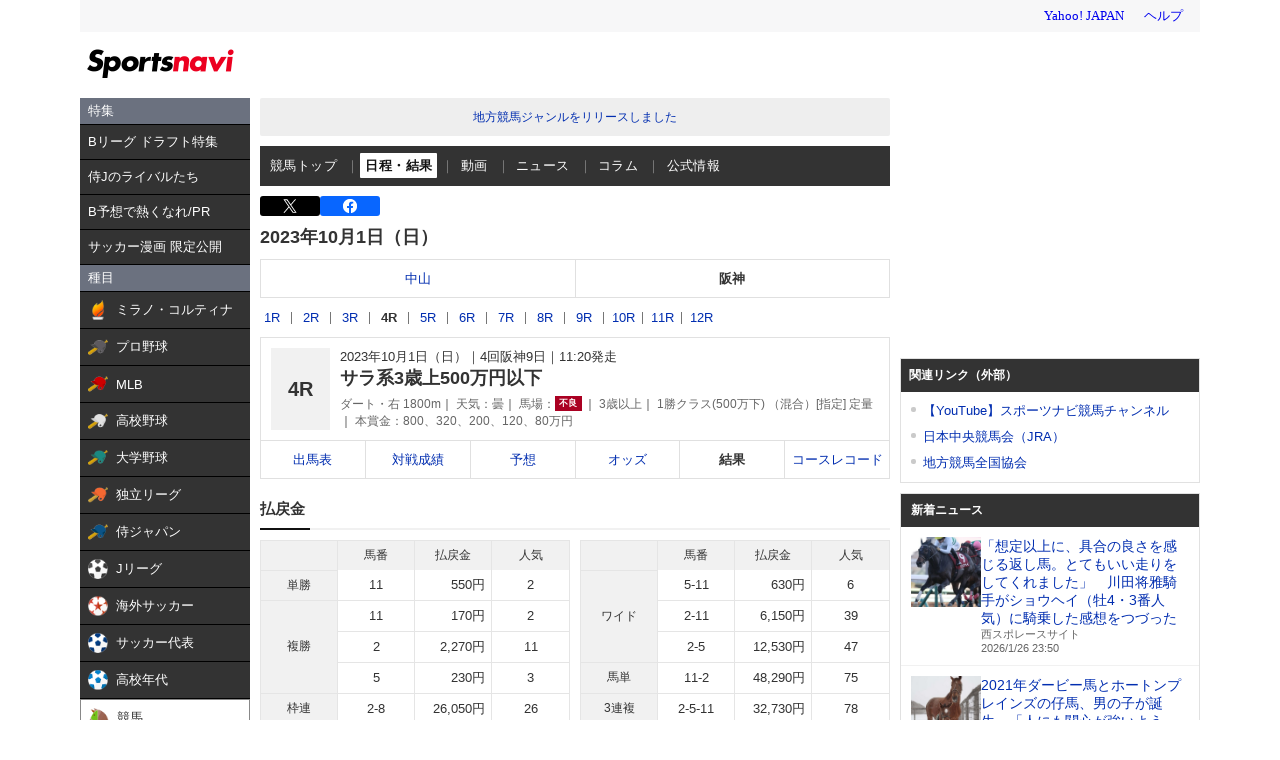

--- FILE ---
content_type: text/html; charset=utf-8
request_url: https://www.google.com/recaptcha/api2/aframe
body_size: 249
content:
<!DOCTYPE HTML><html><head><meta http-equiv="content-type" content="text/html; charset=UTF-8"></head><body><script nonce="XHZDr5Y_iTlScuaLCYr9BA">/** Anti-fraud and anti-abuse applications only. See google.com/recaptcha */ try{var clients={'sodar':'https://pagead2.googlesyndication.com/pagead/sodar?'};window.addEventListener("message",function(a){try{if(a.source===window.parent){var b=JSON.parse(a.data);var c=clients[b['id']];if(c){var d=document.createElement('img');d.src=c+b['params']+'&rc='+(localStorage.getItem("rc::a")?sessionStorage.getItem("rc::b"):"");window.document.body.appendChild(d);sessionStorage.setItem("rc::e",parseInt(sessionStorage.getItem("rc::e")||0)+1);localStorage.setItem("rc::h",'1769439374473');}}}catch(b){}});window.parent.postMessage("_grecaptcha_ready", "*");}catch(b){}</script></body></html>

--- FILE ---
content_type: text/javascript; charset=UTF-8
request_url: https://yads.yjtag.yahoo.co.jp/tag?s=44040_17503&fr_id=yads_6302061-2&p_elem=ydn-mr&type=keiba_pc_other&u=https%3A%2F%2Fsports.yahoo.co.jp%2Fkeiba%2Frace%2Fresult%2F2309040904&pv_ts=1769439370035&suid=5b3361fd-b233-420e-9439-98f94a160ac7
body_size: 962
content:
yadsDispatchDeliverProduct({"dsCode":"44040_17503","patternCode":"44040_17503-157870","outputType":"js_frame","targetID":"ydn-mr","requestID":"38ccc389cefed3347ffcaa58458926ed","products":[{"adprodsetCode":"44040_17503-157870-172760","adprodType":4,"adTag":"<script onerror='YJ_YADS.passback()' type='text/javascript' src='//static.criteo.net/js/ld/publishertag.js'></script><script type='text/javascript'>var Criteo = Criteo || {};Criteo.events = Criteo.events || [];Criteo.events.push(function(){Criteo.DisplayAd({'zoneid':187370,'async': false})});</script>","width":"300","height":"600"},{"adprodsetCode":"44040_17503-157870-172761","adprodType":3,"adTag":"<script onerror='YJ_YADS.passback()' src='https://yads.yjtag.yahoo.co.jp/yda?adprodset=44040_17503-157870-172761&cb=1769439373228&p_elem=ydn-mr&pv_id=38ccc389cefed3347ffcaa58458926ed&suid=5b3361fd-b233-420e-9439-98f94a160ac7&type=keiba_pc_other&u=https%3A%2F%2Fsports.yahoo.co.jp%2Fkeiba%2Frace%2Fresult%2F2309040904' type='text/javascript'></script>","width":"300","height":"250","iframeFlag":0},{"adprodsetCode":"44040_17503-157870-172762","adprodType":5,"adTag":"<a href=\"https://donation.yahoo.co.jp/?cpt_n=filler&cpt_m=banner&cpt_s=yj&cpt_c=filler_banner_yj_300250\" target=\"_top\">\n  <img src=\"//s.yimg.jp/adv/yahoo/20161005test/8a701b176c_donation_bnr_300250.jpg\" width=\"300\" height=\"250\" border=\"0\">\n  </img>\n</a>","width":"300","height":"250"}],"measurable":1,"frameTag":"<div style=\"text-align:center;\"><iframe src=\"https://s.yimg.jp/images/listing/tool/yads/yads-iframe.html?s=44040_17503&fr_id=yads_6302061-2&p_elem=ydn-mr&type=keiba_pc_other&u=https%3A%2F%2Fsports.yahoo.co.jp%2Fkeiba%2Frace%2Fresult%2F2309040904&pv_ts=1769439370035&suid=5b3361fd-b233-420e-9439-98f94a160ac7\" style=\"border:none;clear:both;display:block;margin:auto;overflow:hidden\" allowtransparency=\"true\" data-resize-frame=\"true\" frameborder=\"0\" height=\"600\" id=\"yads_6302061-2\" name=\"yads_6302061-2\" scrolling=\"no\" title=\"Ad Content\" width=\"300\" allow=\"fullscreen; attribution-reporting\" allowfullscreen loading=\"eager\" ></iframe></div>"});

--- FILE ---
content_type: text/javascript; charset=UTF-8
request_url: https://yads.yjtag.yahoo.co.jp/tag?s=44304_13121&fr_id=yads_2925516-0&p_elem=ad-sqb&type=keiba_pc_other&u=https%3A%2F%2Fsports.yahoo.co.jp%2Fkeiba%2Frace%2Fresult%2F2309040904&pv_ts=1769439370035&suid=5b3361fd-b233-420e-9439-98f94a160ac7
body_size: 826
content:
yadsDispatchDeliverProduct({"dsCode":"44304_13121","patternCode":"44304_13121-121257","outputType":"js_frame","targetID":"ad-sqb","requestID":"68bd7bd5ed0d252fadf57e5f5126cd0d","products":[{"adprodsetCode":"44304_13121-121257-132112","adprodType":4,"adTag":"<script onerror='YJ_YADS.passback()' type='text/javascript' src='//static.criteo.net/js/ld/publishertag.js'></script><script type='text/javascript'>var Criteo = Criteo || {};Criteo.events = Criteo.events || [];Criteo.events.push(function(){Criteo.DisplayAd({'zoneid':154188,'async': false})});</script>","width":"600","height":"215"},{"adprodsetCode":"44304_13121-121257-132113","adprodType":3,"adTag":"<script onerror='YJ_YADS.passback()' src='https://yads.yjtag.yahoo.co.jp/yda?adprodset=44304_13121-121257-132113&cb=1769439373860&p_elem=ad-sqb&pv_id=68bd7bd5ed0d252fadf57e5f5126cd0d&suid=5b3361fd-b233-420e-9439-98f94a160ac7&type=keiba_pc_other&u=https%3A%2F%2Fsports.yahoo.co.jp%2Fkeiba%2Frace%2Fresult%2F2309040904' type='text/javascript'></script>","width":"100%","height":"250","iframeFlag":0}],"measurable":1,"frameTag":"<div style=\"text-align:center;\"><iframe src=\"https://s.yimg.jp/images/listing/tool/yads/yads-iframe.html?s=44304_13121&fr_id=yads_2925516-0&p_elem=ad-sqb&type=keiba_pc_other&u=https%3A%2F%2Fsports.yahoo.co.jp%2Fkeiba%2Frace%2Fresult%2F2309040904&pv_ts=1769439370035&suid=5b3361fd-b233-420e-9439-98f94a160ac7\" style=\"border:none;clear:both;display:block;margin:auto;overflow:hidden\" allowtransparency=\"true\" data-resize-frame=\"true\" frameborder=\"0\" height=\"215\" id=\"yads_2925516-0\" name=\"yads_2925516-0\" scrolling=\"no\" title=\"Ad Content\" width=\"600\" allow=\"fullscreen; attribution-reporting\" allowfullscreen loading=\"eager\" ></iframe></div>"});